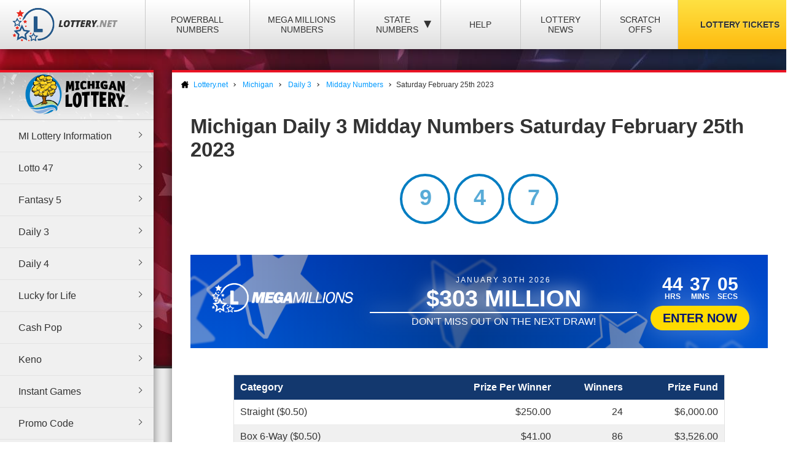

--- FILE ---
content_type: text/html; charset=utf-8
request_url: https://www.lottery.net/michigan/daily-3-midday/numbers/02-25-2023
body_size: 8211
content:

<!DOCTYPE html>
<html lang="en">
<head>
	
	<meta charset="utf-8">
	<title>Michigan Daily 3 Midday Winning Numbers - Saturday February 25th 2023</title>
	<meta name="description" content="View the winners and prize payout information for the Michigan Daily 3 Midday draw on Saturday February 25th 2023">
	<meta name="keywords" content="daily 3 midday numbers February 25th, Saturday daily 3 midday winning numbers">
	<meta name="author" content="Lottery.net">
	<meta name="format-detection" content="telephone=no">
	<meta name="HandheldFriendly" content="True">
	<meta name="viewport" content="width=device-width">
	
	<link rel="shortcut icon" type="image/x-icon" href="/favicon.ico">
	
	<link href="/css/desktop?v=BkTNo42uF3bNa4iI9_1NVRT38mIiXkVwX4gWO26PHzU1" rel="stylesheet"/>

	<link href="/css/state-themes?v=Qr4NViP6Kh_SmWWqMppmyrnHo8GGs4OO4fvX7dHnsbw1" rel="stylesheet"/>

	
	<script>
		function addLoadEvent(n){if(window.addEventListener)window.addEventListener("load",n,!1);else if(window.attachEvent)window.attachEvent("onload",n);else{var d=window.onload;window.onload=function(){d&&d(),n()}}}
	</script>
	
	
	<script>addLoadEvent(function(){ setTimeout(function(){ document.getElementById("autoAds").src="https://pagead2.googlesyndication.com/pagead/js/adsbygoogle.js?client=ca-pub-3544150948936075"; }, 5000); });</script>
	<script async id="autoAds" crossorigin="anonymous"></script>

	
		<meta property="og:title" content="Michigan Daily 3 Midday Winning Numbers - Saturday February 25th 2023">
		<meta property="og:description" content="View the winners and prize payout information for the Michigan Daily 3 Midday draw on Saturday February 25th 2023">
		<meta property="og:type" content="website">
		<meta property="og:url" content="https://www.lottery.net/michigan/daily-3-midday/numbers/02-25-2023">
		<meta property="og:site_name" content="Lottery.net">
		<meta property="og:image" content="https://www.lottery.net/images/og/default.jpg">
		<meta property="fb:app_id" content="124973790926555">
		<meta property="fb:admins" content="100001278704026">
	
	
	<script async src="https://www.googletagmanager.com/gtag/js?id=G-YM70L9X30S"></script>
	<script>
		window.dataLayer=window.dataLayer||[];
		function gtag(){dataLayer.push(arguments);}
		gtag('js',new Date());
		gtag('config','G-YM70L9X30S');
	</script>
	
	<script type="text/javascript">
    (function(c,l,a,r,i,t,y){
        c[a]=c[a]||function(){(c[a].q=c[a].q||[]).push(arguments)};
        t=l.createElement(r);t.async=1;t.src="https://www.clarity.ms/tag/"+i;
        y=l.getElementsByTagName(r)[0];y.parentNode.insertBefore(t,y);
    })(window, document, "clarity", "script", "qcr2562qrj");
	</script>
	
	<!-- Start Facebook Pixel -->
    <script>
    !function(f,b,e,v,n,t,s)
    {if(f.fbq)return;n=f.fbq=function(){n.callMethod?
    n.callMethod.apply(n,arguments):n.queue.push(arguments)};
    if(!f._fbq)f._fbq=n;n.push=n;n.loaded=!0;n.version='2.0';
    n.queue=[];t=b.createElement(e);t.async=!0;
    t.src=v;s=b.getElementsByTagName(e)[0];
    s.parentNode.insertBefore(t,s)}(window,document,'script',
    'https://connect.facebook.net/en_US/fbevents.js');
    fbq('init', '935414324567659'); 
    fbq('track', 'PageView');
    </script>
    <noscript>
    <img height="1" width="1" 
    src="https://www.facebook.com/tr?id=935414324567659&ev=PageView
    &noscript=1"/>
    </noscript>
    <!-- End Facebook Pixel -->
		
	<link rel="amphtml" href="https://www.lottery.net/amp/michigan/daily-3-midday/numbers/02-25-2023">


</head>
<body>

	<div class="wrapper">

		
		
		<header>

			<div class="inner">
				<div class="navbar">
					<div class="navOpen"><span>&#9776;</span></div>
					<div id="logo">
						<a href="/" title="Lottery.net"><img src="/images/logo.png" alt="Lottery.net" width="180" height="56"></a>
					</div>
				</div>
			</div>

			<div class="inner nav">

				
				
				

					<div class="navbar">
						<nav>
							<ul>
								<li class="navMulti"><a href="/powerball/numbers" title="Powerball Numbers">Powerball Numbers</a></li>
								<li class="navMulti"><a href="/mega-millions/numbers" title="Mega Millions Numbers">Mega Millions Numbers</a></li>
								<li class="navState"><span class="dropDown">State Numbers
									<div class="subMenu">
										<ul>
											<li><a href="/arizona" class="arizona" title="Arizona Lottery Numbers" data-state="AZ"><span>Arizona</span></a></li>
											<li><a href="/arkansas" class="arkansas" title="Arkansa Lottery Numbers" data-state="AR"><span>Arkansas</span></a></li>
											<li><a href="/california" class="california" title="California Lottery Numbers" data-state="CA"><span>California</span></a></li>
											<li><a href="/colorado" class="colorado" title="Colorado Lottery Numbers" data-state="CO"><span>Colorado</span></a></li>
											<li><a href="/connecticut" class="connecticut" title="Connecticut Lottery Numbers" data-state="CT"><span>Connecticut</span></a></li>
											<li><a href="/delaware" class="delaware" title="Deleware Lottery Numbers" data-state="DE"><span>Delaware</span></a></li>
											<li><a href="/district-of-columbia" class="columbia" title="District of Columbia Lottery Numbers" data-state="DC"><span>District of Columbia</span></a></li>
											<li><a href="/florida" class="florida" title="Florida Lottery Numbers" data-state="FL"><span>Florida</span></a></li>
											<li><a href="/georgia" class="georgia" title="Georgia Lottery Numbers" data-state="GA"><span>Georgia</span></a></li>
											<li><a href="/idaho" class="idaho" title="Idaho Lottery Numbers" data-state="ID"><span>Idaho</span></a></li>
											<li><a href="/illinois" class="illinois" title="Illinois Lottery Numbers" data-state="IL"><span>Illinois</span></a></li>
											<li><a href="/indiana" class="indiana" title="Indians Lottery Numbers" data-state="IN"><span>Indiana</span></a></li>
											<li><a href="/iowa" class="iowa" title="Iowa Lottery Numbers" data-state="IA"><span>Iowa</span></a></li>
											<li><a href="/kansas" class="kansas" title="Kansas Lottery Numbers" data-state="KS"><span>Kansas</span></a></li>
											<li><a href="/kentucky" class="kentucky" title="Kentucky Lottery Numbers" data-state="KY"><span>Kentucky</span></a></li>
											<li><a href="/louisiana" class="louisiana" title="Louisiana Lottery Numbers" data-state="LA"><span>Louisiana</span></a></li>
											<li><a href="/maine" class="maine" title="Maine Lottery Numbers" data-state="ME"><span>Maine</span></a></li>
											<li><a href="/maryland" class="maryland" title="Maryland Lottery Numbers" data-state="MD"><span>Maryland</span></a></li>
											<li><a href="/massachusetts" class="massachusetts" title="Massachusetts Lottery Numbers" data-state="MA"><span>Massachusetts</span></a></li>
											<li><a href="/michigan" class="michigan" title="Michigan Lottery Numbers" data-state="MI"><span>Michigan</span></a></li>
											<li><a href="/mississippi" class="mississippi" title="Mississippi Lottery Numbers" data-state="MS"><span>Mississippi</span></a></li>
											<li><a href="/minnesota" class="minnesota" title="Minnesota Lottery Numbers" data-state="MN"><span>Minnesota</span></a></li>
											<li><a href="/missouri" class="missouri" title="Missouri Lottery Numbers" data-state="MO"><span>Missouri</span></a></li>
											<li><a href="/montana" class="montana" title="Montana Lottery Numbers" data-state="MT"><span>Montana</span></a></li>
											<li><a href="/nebraska" class="nebraska" title="Nebraska Lottery Numbers" data-state="NE"><span>Nebraska</span></a></li>
											<li><a href="/new-hampshire" class="new-hampshire" title="New Hampshire Lottery Numbers" data-state="NH"><span>New Hampshire</span></a></li>
											<li><a href="/new-jersey" class="new-jersey" title="New jersey Lottery Numbers" data-state="NJ"><span>New Jersey</span></a></li>
											<li><a href="/new-mexico" class="new-mexico" title="New Mexico Lottery Numbers" data-state="NM"><span>New Mexico</span></a></li>
											<li><a href="/new-york" class="new-york" title="New York Lottery Numbers" data-state="NY"><span>New York</span></a></li>
											<li><a href="/north-carolina" class="north-carolina" title="North Carolina Lottery Numbers" data-state="NC"><span>North Carolina</span></a></li>
											<li><a href="/north-dakota" class="north-dakota" title="North Dakota Lottery Numbers" data-state="ND"><span>North Dakota</span></a></li>
											<li><a href="/ohio" class="ohio" title="Ohio Lottery Numbers" data-state="OH"><span>Ohio</span></a></li>
											<li><a href="/oklahoma" class="oklahoma" title="Oklahoma Lottery Numbers" data-state="OK"><span>Oklahoma</span></a></li>
											<li><a href="/oregon" class="oregon" title="Oregon Lottery Numbers" data-state="OR"><span>Oregon</span></a></li>
											<li><a href="/pennsylvania" class="pennsylvania" title="Pennsylvania Lottery Numbers" data-state="PA"><span>Pennsylvania</span></a></li>
											<li><a href="/rhode-island" class="rhode-island" title="Rhode Island Lottery Numbers" data-state="RI"><span>Rhode Island</span></a></li>
											<li><a href="/south-carolina" class="south-carolina" title="South Carolina Lottery Numbers" data-state="SC"><span>South Carolina</span></a></li>
											<li><a href="/south-dakota" class="south-dakota" title="South Dakota Lottery Numbers" data-state="SD"><span>South Dakota</span></a></li>
											<li><a href="/tennessee" class="tennessee" title="Tennessee Lottery Numbers" data-state="TN"><span>Tennessee</span></a></li>
											<li><a href="/texas" class="texas" title="Texas Lottery Numbers" data-state="TX"><span>Texas</span></a></li>
											<li><a href="/vermont" class="vermont" title="Vermont Lottery Numbers" data-state="VT"><span>Vermont</span></a></li>
											<li><a href="/virginia" class="virginia" title="Virginia Lottery Numbers" data-state="VA"><span>Virginia</span></a></li>
											<li><a href="/washington" class="washington" title="Washington Lottery Numbers" data-state="WA"><span>Washington</span></a></li>
											<li><a href="/west-virginia" class="west-virginia" title="West Virginia Lottery Numbers" data-state="WV"><span>West Virginia</span></a></li>
											<li><a href="/wisconsin" class="wisconsin" title="Wisconsin Lottery Numbers" data-state="WI"><span>Wisconsin</span></a></li>
											<li><a href="/wyoming" class="wyoming" title="Wyoming Lottery Numbers" data-state="WY"><span>Wyoming</span></a></li>
										</ul>
									</div>
								</span>
								</li>
								<li class="navNews"><a href="/articles" title="Lottery Help and Information">Help</a></li>
								<li class="navNews"><a href="/news" title="Lottery News">Lottery News</a></li>
								
									<li class="navNews"><a href="/scratch-offs" title="Online Scratch Offs">Scratch Offs</a></li>
								<li class="tickets"><a href="/tickets" title="Lottery Tickets">Lottery Tickets</a></li>
							</ul>
						</nav>
					</div>

				
		
			</div>

		</header>

		<div id="wrapper"><div class="menuLeft">

	
	
		<div class="menu">
			
				<div class="title" style="line-height: 20px;"><img src="/images/michigan-lottery-logo.png" alt="Michigan (MI)" style="width: 180px;"></div>
			
			<ul>
				<li><a href="/michigan" title="Michigan Information">MI Lottery Information</a></li>
				<li><a href="/michigan/lotto-47" title="MI Lotto 47">Lotto 47</a></li>
				<li><a href="/michigan/fantasy-5" title="MI Fantasy 5">Fantasy 5</a></li>
				<li><a href="/michigan/daily-3" title="MI Daily 3">Daily 3</a></li>
				<li><a href="/michigan/daily-4" title="MI Daily 4">Daily 4</a></li>
				<li><a href="/lucky-for-life" title="Lucky for Life">Lucky for Life</a></li>
				<li><a href="/michigan/cash-pop" title="Cash Pop">Cash Pop</a></li>
				<li><a href="/michigan/keno" title="MI Keno">Keno</a></li>
				<li><a href="/michigan/instant" title="Instant Games">Instant Games</a></li>
                <li><a href="/michigan/promo-code" title="Michigan Promo Code">Promo Code</a></li>
                <li><a href="/michigan/app" title="MI Lottery app">Michigan Lottery App</a></li>
				<li><a href="/michigan/unclaimed-prizes" title="Michigan Unclaimed Prizes">Unclaimed Prizes</a></li>
			</ul>
		</div>
		
	

<div class="powerball-promo">
	<div class="title">Next Powerball Jackpot:</div>
	
		<div class="jackpotBox"><span>$</span>57</div>
		<div class="sub">Million</div>
	
			<a href="/en/play/powerball?AS=6&AR=182" title="Play Powerball" class="button gold" target="_blank" rel="nofollow noopener">
				Play Now
			</a>
		
</div>
	

<div class="megamillions-promo">
	<div class="title">Next Mega Millions Jackpot:</div>
	
		<div class="jackpotBox"><span>$</span>303</div>
		<div class="sub">Million</div>
	
			<a href="/en/play/mega-millions?AS=6&AR=184" title="Play Mega Millions" class="button gold" target="_blank" rel="nofollow noopener">
				Play Now
			</a>
		
</div>

	

<a href="/en/play/scratchcards?AS=6&AR=186" class="fullBanner bannerohio cardsBanner" rel="nofollow noopener" target="_blank">

	<div class="contentBanner standardContent shake">
		<div>
			<span class="tag">Click to Play Scratch Offs</span>
			<span class="dyn">from Ohio!</span>
		</div>
	</div>

	
		<div class="bannerCards flip">
			
				<img src="/uploads/scratchcards/ohio/mega-multiplier-(gigantix)-842-1-front.jpg?quality=20&amp;width=280&amp;height=660&amp;mode=crop&amp;anchor=topleft" alt="Scratchcard">
			
				<img src="/uploads/scratchcards/ohio/triple-tripler-873-1-front.jpg?quality=20&amp;width=280&amp;height=660&amp;mode=crop&amp;anchor=topleft" alt="Scratchcard">
			
				<img src="/uploads/scratchcards/ohio/celebrating-50-years-860-1-front.jpg?quality=20&amp;width=280&amp;height=660&amp;mode=crop&amp;anchor=topleft" alt="Scratchcard">
			
				<img src="/uploads/scratchcards/ohio/bingo-50x-847-1-front.jpg?quality=20&amp;width=280&amp;height=660&amp;mode=crop&amp;anchor=topleft" alt="Scratchcard">
			
		</div>
	
	
</a>

<style>

	.fullBanner *{font-family:"Trebuchet MS"} .fullBanner{text-transform:uppercase;cursor:pointer;justify-content:center;display:flex;align-items:center;height:152px;text-decoration:none;color:#fff;overflow:hidden;position:relative;margin:0;width:calc(100% - 8px);border:4px solid #fff}
	.fullBanner:before{content:"";position:absolute;top:0;left:0;width:100%;height:100%;background:linear-gradient(0deg,#000a,#fffa);mix-blend-mode:overlay;z-index:1}
	
	.fullBanner.bannerohio {background: linear-gradient(45deg, #bf0000, #ff5656);}
	.fullBanner.bannertexas {background: linear-gradient(45deg, #fc5826, #0f5ea5);}
	.fullBanner.bannermassachusetts {background: linear-gradient(45deg, #173e67, #1770cd);}
	.fullBanner {background: linear-gradient(45deg, #f7232f, #224d89);}

	.fullBanner.bannerohio .bannerButton {color: #bf0000;background: #fd0}
	.fullBanner.bannertexas .bannerButton {color: #fc5826;background: #fd0}
	.fullBanner.bannermassachusetts .bannerButton {color: #173e67;background: #fd0}
	.fullBanner .bannerButton {color: #f7232f;background: #fd0}

	.fullBanner.bannerohio .enterBanner > .enterButton {background: #fd0;color: #bf0000}
	.fullBanner.bannertexas .enterBanner > .enterButton {background: #fd0;color: #fc5826}
	.fullBanner.bannermassachusetts .enterBanner > .enterButton {background: #fd0;color: #173e67}
	.fullBanner .enterBanner > .enterButton {background: #fd0;color: #f7232f}

	.fullBanner.bannerohio .from:hover, .fullBanner.bannerohio div > .from:nth-child(2){color:#bf0000}
	.fullBanner.bannertexas .from:hover, .fullBanner.bannertexas div > .from:nth-child(2){color:#fc5826}
	.fullBanner.bannermassachusetts .from:hover, .fullBanner.bannermassachusetts div > .from:nth-child(2){color:#173e67}
	.fullBanner .from:hover,.fullBanner div > .from:nth-child(2){color:#f7232f}

	.fullBanner.bannerohio div > .from:nth-child(2){background:#fd0;border-color:#fd0}
	.fullBanner.bannertexas div > .from:nth-child(2){background:#fd0;border-color:#fd0}
	.fullBanner.bannermassachusetts div > .from:nth-child(2){background:#fd0;border-color:#fd0}
	.fullBanner div > .from:nth-child(2){background:#fd0;border-color:#fd0}

	.contentBanner{transition:transform .3s;transform:scale(1);width:100%;height:60%;top:20%;position:absolute;display:flex;justify-content:center;align-items:stretch;max-width:calc(100% - 60px);z-index:5;cursor:pointer}
	.fullBanner:hover .contentBanner {transform: scale(1.1);}
	.contentBanner:before{content:"";position:absolute;top:50%;left:50%;transform:translate(-50%,-50%);width:100%;height:calc(100% + 120px); background:linear-gradient(90deg,#0000,#0008,#0000); opacity:.6;transition:opacity .6s}
	.shake{animation:2s infinite forwards shake}
	@keyframes shake {
		0%,100%,30%,70%{transform:rotate(0) scale(1)}
		40%,50%,60%{transform:rotate(2deg) scale(1.1)}
		45%,55%{transform:rotate(-2deg) scale(1.1)}
	}
	.standardContent > div{display:flex;justify-content:center;align-items:center;flex-direction:column}
	.standardContent span{display:block;text-align:center;filter:drop-shadow(0px 3px 8px #0004);margin:0 10px;font-size:24px;font-weight:700}
	.standardContent span:not(.dyn){font-size:22px;font-weight:900;max-width:400px}
	.cardBanner:after{content:"";position:absolute;top:calc(50% - 100vw);left:calc(50% - 100vw);background:radial-gradient(#fff4,transparent);width:200vw;height:200vw;clip-path:polygon(0% 0%,50% 50%,10% 0%,35% 0%,50% 50%,40% 0%,60% 0%,50% 50%,65% 0%,90% 0%,50% 50%,100% 0%,100% 25%,50% 50%,100% 40%,100% 60%,50% 50%,100% 75%,100% 100%,50% 50%,90% 100%,65% 100%,50% 50%,60% 100%,40% 100%,50% 50%,35% 100%,10% 100%,50% 50%,0% 100%,0% 100%,50% 50%,0% 100%,0% 75%,50% 50%,0% 60%,0% 40%,50% 50%,0% 25%);animation:12s linear infinite forwards spinRe;z-index:0}
	.bannerCards:not(.flip){transform:translate(0,0) rotate(-15deg) scale(1);transform-origin:bottom right}
	.bannerCards{z-index:1;position:absolute;bottom:0;left:0;height:100%;display:flex;transition:transform .3s;min-width:250px;}
	.bannerCards.flip{right:0;left:unset;transform:translate(0,0) rotate(15deg) scale(1);transform-origin:bottom left}
	.bannerCards > img{transform-origin:bottom;width:140px;object-fit:cover;object-position:top;height:340px;position:absolute;top:0;right:0;filter:drop-shadow(0px -2px 4px #0004);animation:2s infinite forwards cardPulse}
	@keyframes cardPulse {
		0%, 100% {margin-top: 0;}
		50% {margin-top: -20px;}
	}
	.bannerCards > img:nth-child(1){transform:rotate(-45deg);z-index:1}
	.bannerCards:not(.flip) > img:nth-child(2){transform:rotate(-30deg);z-index:2}
	.bannerCards:not(.flip) > img:nth-child(3){transform:rotate(-15deg);z-index:3}
	.bannerCards:not(.flip) > img:nth-child(4){transform:rotate(0deg);z-index:4}
	.bannerCards.flip > img{right:unset;left:0}
	.bannerCards.flip > img:nth-child(1){transform:rotate(0deg);z-index:4}
	.bannerCards.flip > img:nth-child(2){transform:rotate(15deg);z-index:3}
	.bannerCards.flip > img:nth-child(3){transform:rotate(30deg);z-index:2}
	.bannerCards.flip > img:nth-child(4){transform:rotate(45deg);z-index:1}
	.fullBanner:hover .bannerCards:not(.flip){transform:translate(-60px,-60px) rotate(-35deg) scale(1.2)}
	.fullBanner:hover .bannerCards.flip{transform:translate(60px,-60px) rotate(35deg) scale(1.2)}
	
</style>



<script>

	document.querySelectorAll(".fullBanner").forEach((banner, i) => {
		banner.id = "full" + i;
		banner.querySelectorAll(".dyn").forEach((dyn) => {
			var size = (dyn.parentElement.offsetWidth / dyn.textContent.length) * 1.2;
			dyn.style.fontSize = size + "px";
		});
	});
	
</script>
	

	
    
</div>

<div id="content">

	<ol id="breadcrumb" itemscope itemtype="http://schema.org/BreadcrumbList">
		<li itemprop="itemListElement" itemscope itemtype="http://schema.org/ListItem">
			<a href="/" title="Lottery.net Homepage" itemprop="item">
				<span itemprop="name">Lottery.net</span>
			</a>
            <meta itemprop="position" content="1">
		</li>
		<li itemprop="itemListElement" itemscope itemtype="http://schema.org/ListItem">
			<a href="/michigan" title="Michigan Lottery Numbers" itemprop="item">
				<span itemprop="name">Michigan</span>
			</a>
            <meta itemprop="position" content="2">
		</li>
        <li itemprop="itemListElement" itemscope itemtype="http://schema.org/ListItem">
			<a href="/michigan/daily-3" title="Information About Michigan Daily 3" itemprop="item">
				<span itemprop="name">Daily 3</span>
			</a>
            <meta itemprop="position" content="3">
        </li>
        <li itemprop="itemListElement" itemscope itemtype="http://schema.org/ListItem">
			<a href="/michigan/daily-3-midday/numbers" title="Michigan Daily 3 Midday Numbers" itemprop="item">
				<span itemprop="name">Midday Numbers</span>
			</a>
            <meta itemprop="position" content="3">
        </li>
		<li>Saturday February 25th 2023</li>
	</ol>
		
	

	<div class="inner">

		<h1>
			Michigan Daily 3 Midday Numbers Saturday February 25th 2023
			
		</h1>

		

		<div class="box col-xx-12 large boxState " style="background: none; padding-top: 0;">
			<div class="wider col-xx-12" style="border: none; box-shadow: none; padding-top: 0;">
				<ul class="michigan results daily-3-midday">
					
						<li class="ball">
							9
						</li>
					
						<li class="ball">
							4
						</li>
					
						<li class="ball">
							7
						</li>
					
				</ul>
			</div>
		</div>
		
		
	
		<script>
			addLoadEvent(function(){ 
				offerCountdownBan(160627, "#banTimer647");
				offerBGs();
			});
		</script>
	
		
			<a href="/en/play/mega-millions" class="fullOffer iconsOffer mega-millions" target="_blank" rel="nofollow noopener">
		
			<div class="contentOffer timerContent mega-millions">
				<div><img class="logoOffer" src="/images/lottery/mega-millions.png"></div>
				<div class="progressionOffer">
					<span class="banDate">January 30th 2026</span>
					<span class="banJackpot">$303 Million</span>
					<div class="progBar">
						<span>
							<span>Don't miss out on the next draw!</span>
							<span>Friday at 11:00pm (EST)</span>
						</span>
					</div>
				</div>
				<div class="enterOffer shakeS">
					<span class="banTimer" id="banTimer647"></span>
					
						<span class="enterButton">Enter Now</span>
					
				</div>
			</div>
			<div class="base">
				<img src="/images/jackpot-promo/star.svg" alt="Icon">
			</div>
		
			</a>
		<br>
		
			<table class="bordered prizes">
				
					<thead>
						<tr>
							
								<th>Category</th>
								<th style="text-align: right;">Prize Per Winner</th>
							
							<th style="text-align: right;">Winners</th>
							<th style="text-align: right;">Prize Fund</th>
						</tr>
					</thead>
				
				<tbody>
					
						<tr>
							
								<td>Straight ($0.50)</td>
							
							<td style="text-align: right;">
								$250.00
								
							</td>
							<td style="text-align: right;">
								24
							</td>
							<td style="text-align: right;">$6,000.00</td>
						</tr>
					
						<tr>
							
								<td>Box 6-Way ($0.50)</td>
							
							<td style="text-align: right;">
								$41.00
								
							</td>
							<td style="text-align: right;">
								86
							</td>
							<td style="text-align: right;">$3,526.00</td>
						</tr>
					
						<tr>
							
								<td>Box 3-Way ($0.50)</td>
							
							<td style="text-align: right;">
								$83.00
								
							</td>
							<td style="text-align: right;">
								0
							</td>
							<td style="text-align: right;">$0.00</td>
						</tr>
					
						<tr>
							
								<td>2-Way 6-Way Straight ($1.00)</td>
							
							<td style="text-align: right;">
								$291.00
								
							</td>
							<td style="text-align: right;">
								66
							</td>
							<td style="text-align: right;">$19,206.00</td>
						</tr>
					
						<tr>
							
								<td>2-Way 3-Way Straight ($1.00)</td>
							
							<td style="text-align: right;">
								$333.00
								
							</td>
							<td style="text-align: right;">
								0
							</td>
							<td style="text-align: right;">$0.00</td>
						</tr>
					
						<tr>
							
								<td>Wheel 6-Way ($0.50)</td>
							
							<td style="text-align: right;">
								$250.00
								
							</td>
							<td style="text-align: right;">
								54
							</td>
							<td style="text-align: right;">$13,500.00</td>
						</tr>
					
						<tr>
							
								<td>Wheel 3-Way ($0.50)</td>
							
							<td style="text-align: right;">
								$250.00
								
							</td>
							<td style="text-align: right;">
								0
							</td>
							<td style="text-align: right;">$0.00</td>
						</tr>
					
						<tr>
							
								<td>Straight ($1.00)</td>
							
							<td style="text-align: right;">
								$500.00
								
							</td>
							<td style="text-align: right;">
								62
							</td>
							<td style="text-align: right;">$31,000.00</td>
						</tr>
					
						<tr>
							
								<td>Box 6-Way ($1.00)</td>
							
							<td style="text-align: right;">
								$83.00
								
							</td>
							<td style="text-align: right;">
								116
							</td>
							<td style="text-align: right;">$9,628.00</td>
						</tr>
					
						<tr>
							
								<td>Box 3-Way ($1.00)</td>
							
							<td style="text-align: right;">
								$166.00
								
							</td>
							<td style="text-align: right;">
								0
							</td>
							<td style="text-align: right;">$0.00</td>
						</tr>
					
						<tr>
							
								<td>Wheel 6-Way ($1.00)</td>
							
							<td style="text-align: right;">
								$500.00
								
							</td>
							<td style="text-align: right;">
								50
							</td>
							<td style="text-align: right;">$25,000.00</td>
						</tr>
					
						<tr>
							
								<td>Wheel 3-Way ($1.00)</td>
							
							<td style="text-align: right;">
								$500.00
								
							</td>
							<td style="text-align: right;">
								0
							</td>
							<td style="text-align: right;">$0.00</td>
						</tr>
					
						<tr>
							
								<td>2-Way 6-Way Box ($1.00)</td>
							
							<td style="text-align: right;">
								$41.00
								
							</td>
							<td style="text-align: right;">
								404
							</td>
							<td style="text-align: right;">$16,564.00</td>
						</tr>
					
						<tr>
							
								<td>2-Way 3-Way Box ($1.00)</td>
							
							<td style="text-align: right;">
								$83.00
								
							</td>
							<td style="text-align: right;">
								0
							</td>
							<td style="text-align: right;">$0.00</td>
						</tr>
					
						<tr>
							
								<td>1-Off Straight ($1.00)</td>
							
							<td style="text-align: right;">
								$142.00
								
							</td>
							<td style="text-align: right;">
								1
							</td>
							<td style="text-align: right;">$142.00</td>
						</tr>
					
						<tr>
							
								<td>1-Off ($0.50)</td>
							
							<td style="text-align: right;">
								$18.00
								
							</td>
							<td style="text-align: right;">
								6
							</td>
							<td style="text-align: right;">$108.00</td>
						</tr>
					
						<tr>
							
								<td>1-Off Straight ($0.50)</td>
							
							<td style="text-align: right;">
								$284.00
								
							</td>
							<td style="text-align: right;">
								2
							</td>
							<td style="text-align: right;">$568.00</td>
						</tr>
					
						<tr>
							
								<td>1-Off ($1.00)</td>
							
							<td style="text-align: right;">
								$36.00
								
							</td>
							<td style="text-align: right;">
								18
							</td>
							<td style="text-align: right;">$648.00</td>
						</tr>
					
						<tr style="background-color: #CCC;">
							
								<td>Totals</td>
							
							<td style="text-align: right;">
								-
								
							</td>
							<td style="text-align: right;">
								889
							</td>
							<td style="text-align: right;">$125,890.00</td>
						</tr>
					
				</tbody>
			</table>
		
		
		<ul class="prevnext">
			<li class="floatLeft">
				
						<a href="/michigan/daily-3-midday/numbers/02-24-2023" class="button">Previous Result</a>
					
			</li>
			<li class="floatRight">
				
						<a href="/michigan/daily-3-midday/numbers/02-26-2023" class="button">Next Result</a>
					
			</li>
		</ul>

	</div>

</div>


		</div>

    </div>
	
	<footer>
		
        <div class="inner">

            <div class="top">
                <div class="img-box">
                     <img src="/images/logo-footer.png" alt="Lottery.net Footer Logo" class="footer-logo" width="200" height="62">
                </div>
			
                <div class="small" style="text-align: right;">
					The content and operations of this website have not been approved or endorsed by Powerball or Mega Millions or any other State Lottery. Material Copyright &copy; 2026 Lottery.net.
				</div>
            
            </div>

            <div class="bottom">
               
                <ul>
                    <li><a href="/sitemap" title="Lottery.net Sitemap">Sitemap</a></li>
                    <li><a href="/contact" title="Lottery.net Contact Details">Contact Us</a></li>
                    <li><a href="/about" title="People behind Lottery.net">About Us</a></li>
                    <li><a href="/disclaimer" title="Lottery.net Disclaimer">Disclaimer</a></li>
                    <li><a href="/privacy-policy" title="Lottery.net Privacy Policy">Privacy Policy</a></li>
                    <li><a href="/cookie-policy" title="Lottery.net Cookies Policy">Cookie Policy</a></li>
                    <li><a href="/terms" title="Lottery.net Terms and Conditions">Terms</a></li>
                </ul>
               
                
                
            </div>

        </div>

    </footer>
    
	<script src="/js/functions?v=8nle6aArbLkgkLu5eDMm7o94VvIo3a5qP2epF4HLxxY1"></script>

    
    

</body>
</html>